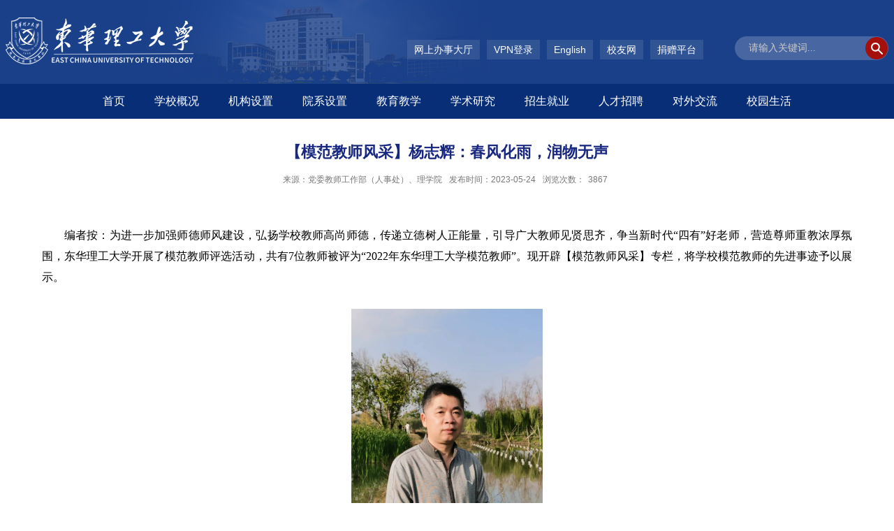

--- FILE ---
content_type: text/html
request_url: http://www.ecit.edu.cn/b0/7f/c8584a110719/page.htm
body_size: 8384
content:
<!DOCTYPE html>
<html>
<head>
<meta charset="utf-8">
<meta name="renderer" content="webkit" />
<meta http-equiv="X-UA-Compatible" content="IE=edge,chrome=1">
<meta name="viewport" content="width=device-width,user-scalable=0,initial-scale=1.0, minimum-scale=1.0, maximum-scale=1.0"/>
<title>【模范教师风采】杨志辉：春风化雨，润物无声</title>
<meta name="description" content="编者按：为进一步加强师德师风建设，弘扬学校教师高尚师德，传递立德树人正能量，引导广大教师见贤思齐，争当新时代“四有”好老师，营造尊师重教浓厚氛围，东华理工大学开展了模范教师评选活动，共有7位教师被评为“2022年东华理工大学模范教师”。现开辟【模范教师风采】专栏，将学校模范教师的先进事迹予以展示。杨志辉，男，教授，江西省首届“新时代学生心中的好老师”，东华理工大学首届模范教师，东华理工大学“优秀教学奖”暨“锡源科技园丁奖”获得者，多次获得东华理工大学教书育人先进个人和优秀共产党员等称号。1996年7月，杨志辉于南昌大学数学系毕业后，入职于原华东地质学院基础部数学教研室，从此一直坚守在教学一线。从教27年以来，任教的学生遍及理、工、经、管各专业。鉴于大学数学课程高度的抽象性和严密的逻辑性，杨志辉深入研读教材，教学风格简洁明了，将大学公共数学课程讲得清晰易懂而又透彻深入。在长期的教学过程中，他怀着强烈的责任心和神圣的使命感，努力钻研，不断拓宽专业领域，扎根教学，一丝不苟对待课前准备、课堂教学、课后辅导、作业批改、学科竞赛以及考研指导等教学环节。他深信这些点点滴滴的工作会如同春风化雨，对学生" />

<link type="text/css" href="/_css/_system/system.css" rel="stylesheet"/>
<link type="text/css" href="/_upload/site/1/style/1/1.css" rel="stylesheet"/>
<link type="text/css" href="/_upload/site/00/05/5/style/8/8.css" rel="stylesheet"/>
<link type="text/css" href="/_js/_portletPlugs/sudyNavi/css/sudyNav.css" rel="stylesheet" />
<link type="text/css" href="/_js/_portletPlugs/datepicker/css/datepicker.css" rel="stylesheet" />
<link type="text/css" href="/_js/_portletPlugs/simpleNews/css/simplenews.css" rel="stylesheet" />

<script language="javascript" src="/_js/sudy-jquery-autoload.js" jquery-src="/_js/jquery-2.x.min.js" sudy-wp-context="" sudy-wp-siteId="5"></script>
<script language="javascript" src="/_js/jquery-migrate.min.js"></script>
<script language="javascript" src="/_js/jquery.sudy.wp.visitcount.js"></script>
<script type="text/javascript" src="/_js/_portletPlugs/sudyNavi/jquery.sudyNav.js"></script>
<script type="text/javascript" src="/_js/_portletPlugs/wp_photos/layer/layer.min.js"></script>
<script type="text/javascript" src="/_js/_portletPlugs/datepicker/js/jquery.datepicker.js"></script>
<script type="text/javascript" src="/_js/_portletPlugs/datepicker/js/datepicker_lang_HK.js"></script>
<script type="text/javascript" src="/_upload/tpl/07/27/1831/template1831/extends/extends.js"></script>
<script type="text/javascript" src="/_upload/tpl/07/27/1831/template1831/js/iscroll.js"></script>
<link href="/_upload/tpl/07/27/1831/template1831/favicon.ico" type="image/x-icon" rel="shortcut icon" />
<link rel="stylesheet" href="/_upload/tpl/07/27/1831/template1831/style.css" type="text/css" />
<link rel="stylesheet" href="/_upload/tpl/07/27/1831/template1831/mobile.css" type="text/css"/>
<link rel="stylesheet" href="/_upload/tpl/07/27/1831/template1831/media.css" type="text/css"/>
<!--[if lt IE 9]>
	<script src="/_upload/tpl/07/27/1831/template1831/extends/libs/html5.js"></script>
<![endif]-->
</head>
<body class="list">
<div class="wrapper header" id="header">
	<div class="inner">
		<div class="mod clearfix">
			<a class="navi-aside-toggle"></a>
			<div class="head-left" frag="面板1">
				<!--logo开始-->
				<div class="sitelogo" frag="窗口1" portletmode="simpleSiteAttri">
					<a href="/main.htm" title="返回东华理工大学首页"><img src="/_upload/tpl/07/27/1831/template1831/./images/logo.png"> </a> 
				</div>
				<!--//logo结束-->
			</div>
			<div class="head-right">
				<div class="site-lang clearfix" frag="窗口5"> 
					
						
						<ul class="clearfix">
							
							<li class="links i1"><a href="https://ehall.ecut.edu.cn/new/index.html" target="_blank">网上办事大厅</a> </li>
							
							<li class="links i2"><a href="/2288/list.htm" target="_blank"></a> </li>
							
							<li class="links i3"><a href="https://nic.ecut.edu.cn/f9/d1/c4905a63953/page.htm" target="_blank">VPN登录</a> </li>
							
							<li class="links i4"><a href="https://eng.ecut.edu.cn/" target="_blank">English</a> </li>
							
							<li class="links i5"><a href="https://xyh.ecut.edu.cn/" target="_self">校友网</a> </li>
							
							<li class="links i6"><a href="/jzpt/list.htm" target="_self">捐赠平台</a> </li>
							
						</ul>
						
					
				</div>
				<div class="searchbox" frag="窗口3" portletmode="search">
											<!--搜索组件-->
						<div class="wp-search clearfix">
							<form action="/_web/_search/api/search/new.rst?locale=zh_CN&request_locale=zh_CN&_p=YXM9NSZ0PTE4MzEmZD01OTE4JnA9MyZmPTkmYT0wJm09U04mfGJubkNvbHVtblZpcnR1YWxOYW1lPTkm" method="post" target="_blank">
								<div class="search-input">
									<input name="keyword" class="search-title" type="text" value="" onblur="if(this.value == '') { this.value = ''; }" onfocus="if(this.value == '') { this.value = ''; }" placeholder="请输入关键词..."/>
								</div>
								<div class="search-btn">
									<input name="submit" class="search-submit" type="submit" value=""/>
								</div>
							</form>
						</div>
						<!--//复制以上代码到自定义搜索-->
				</div>			
			</div>

		</div>
	</div>
</div>
<!--End||head-->
<!--Start||nav-->
<div class="wrapper nav wp-navi" id="nav">
	<div class="inner clearfix">
		<div class="wp-panel">
			<div class="wp-window" frag="窗口4">
				
					<div class="navi-slide-head clearfix">
						<h3 class="navi-slide-title">导航</h3>
						<a class="navi-slide-arrow"></a> 
					</div>
					
					<ul class="wp-menu clearfix" data-nav-aside='{"title":"导航","index":0}'>
						
						<li class="menu-item i1">
							<a class="menu-link" href="https://www.ecut.edu.cn/" target="_self">首页</a>
							
						</li>
						
						<li class="menu-item i2">
							<a class="menu-link" href="/7560/list.htm" target="_self">学校概况</a>
							
							<em class="menu-switch-arrow"></em>
							<ul class="sub-menu clearfix">
								  
								  <li class="sub-item i2-1"><a class="sub-link" href="/7563/list.htm" target="_self">学校简介</a></li>
								  
								  <li class="sub-item i2-2"><a class="sub-link" href="/xxyj/list.htm" target="_self">学校愿景</a></li>
								  
								  <li class="sub-item i2-3"><a class="sub-link" href="/7565/list.htm" target="_self">现任领导</a></li>
								  
								  <li class="sub-item i2-4"><a class="sub-link" href="/7566/list.htm" target="_self">历任领导</a></li>
								  
								  <li class="sub-item i2-5"><a class="sub-link" href="/7567/list.htm" target="_self">信息公开</a></li>
								  
								  <li class="sub-item i2-6"><a class="sub-link" href="/7621/list.htm" target="_self">大学章程</a></li>
								  
                                                                 
							</ul>
							
						</li>
						
						<li class="menu-item i3">
							<a class="menu-link" href="/2343/list.htm" target="_self">机构设置</a>
							
							<em class="menu-switch-arrow"></em>
							<ul class="sub-menu clearfix">
								  
								  <li class="sub-item i3-1"><a class="sub-link" href="https://jw.ecut.edu.cn/main.htm" target="_blank">驻东华理工大学纪检监察组</a></li>
								  
								  <li class="sub-item i3-2"><a class="sub-link" href="http://dzb.ecut.edu.cn" target="_blank">党委办公室、校长办公室</a></li>
								  
								  <li class="sub-item i3-3"><a class="sub-link" href="/2302/list.htm" target="_self">抚州校区管委会</a></li>
								  
								  <li class="sub-item i3-4"><a class="sub-link" href="http://zzb.ecut.edu.cn/" target="_blank">党委组织部、党委党校</a></li>
								  
								  <li class="sub-item i3-5"><a class="sub-link" href="https://xcb.ecut.edu.cn/main.htm" target="_blank">党委宣传部、融媒体中心</a></li>
								  
								  <li class="sub-item i3-6"><a class="sub-link" href="http://dwtzb.ecut.edu.cn" target="_blank">党委统战部</a></li>
								  
								  <li class="sub-item i3-7"><a class="sub-link" href="/2210/list.htm" target="_self">机关党委（党委巡察办、机关纪委...</a></li>
								  
								  <li class="sub-item i3-8"><a class="sub-link" href="https://rsc.ecut.edu.cn/main.htm" target="_blank">党委教师工作部、人事处（人才交...</a></li>
								  
								  <li class="sub-item i3-9"><a class="sub-link" href="http://xgch.ecut.edu.cn" target="_blank">党委学生工作部、学生工作处（学...</a></li>
								  
								  <li class="sub-item i3-10"><a class="sub-link" href="http://yjsy.ecut.edu.cn/" target="_self">党委研究生工作部、研究生院（研...</a></li>
								  
								  <li class="sub-item i3-11"><a class="sub-link" href="https://bwc.ecut.edu.cn/main.htm" target="_blank">党委保卫部、保卫处、人民武装部...</a></li>
								  
								  <li class="sub-item i3-12"><a class="sub-link" href="http://ddp.ecut.edu.cn" target="_blank">发展规划处（高等教育研究中心）</a></li>
								  
								  <li class="sub-item i3-13"><a class="sub-link" href="http://jwc.ecut.edu.cn/" target="_blank">教务处</a></li>
								  
								  <li class="sub-item i3-14"><a class="sub-link" href="http://kjc.ecut.edu.cn/" target="_blank">科学技术发展研究院（军民融合工...</a></li>
								  
								  <li class="sub-item i3-15"><a class="sub-link" href="http://jcc.ecut.edu.cn/" target="_blank">计划财务处</a></li>
								  
								  <li class="sub-item i3-16"><a class="sub-link" href="http://sjc.ecut.edu.cn" target="_blank">审计处</a></li>
								  
								  <li class="sub-item i3-17"><a class="sub-link" href="/2200/list.htm" target="_blank">招生就业处、大学生就业服务和职...</a></li>
								  
								  <li class="sub-item i3-18"><a class="sub-link" href="http://is.ecut.edu.cn" target="_blank">国际合作与交流处（港澳台事务办...</a></li>
								  
								  <li class="sub-item i3-19"><a class="sub-link" href="http://hqbz.ecut.edu.cn/" target="_blank">后勤保障处（节能管理中心）</a></li>
								  
								  <li class="sub-item i3-20"><a class="sub-link" href="http://zcc.ecut.edu.cn" target="_blank">资产与实验室管理处</a></li>
								  
								  <li class="sub-item i3-21"><a class="sub-link" href="http://jjc.ecut.edu.cn/" target="_blank">基本建设管理处</a></li>
								  
								  <li class="sub-item i3-22"><a class="sub-link" href="http://gh.ecut.edu.cn" target="_blank">工会</a></li>
								  
								  <li class="sub-item i3-23"><a class="sub-link" href="http://tw.ecut.edu.cn/" target="_blank">团委（青年发展中心）</a></li>
								  
								  <li class="sub-item i3-24"><a class="sub-link" href="http://ltxc.ecut.edu.cn" target="_blank">离退休职工服务中心</a></li>
								  
								  <li class="sub-item i3-25"><a class="sub-link" href="https://xyh.ecut.edu.cn/#/" target="_blank">国内合作与交流中心（校友事务中...</a></li>
								  
								  <li class="sub-item i3-26"><a class="sub-link" href="http://nic.ecut.edu.cn" target="_blank">网络信息与现代教育技术中心</a></li>
								  
								  <li class="sub-item i3-27"><a class="sub-link" href="http://gjyp.ecut.edu.cn/" target="_blank">教学质量监测与评估中心</a></li>
								  
								  <li class="sub-item i3-28"><a class="sub-link" href="https://zbcgzx.ecut.edu.cn/" target="_blank">招标采购中心</a></li>
								  
								  <li class="sub-item i3-29"><a class="sub-link" href="http://cxcy.ecut.edu.cn" target="_blank">创新创业教育学院</a></li>
								  
								  <li class="sub-item i3-30"><a class="sub-link" href="http://da.ecut.edu.cn/" target="_blank">档案馆</a></li>
								  
								  <li class="sub-item i3-31"><a class="sub-link" href="https://lib.ecut.edu.cn" target="_self">图书馆</a></li>
								  
								  <li class="sub-item i3-32"><a class="sub-link" href="http://qks.ecut.edu.cn/" target="_blank">期刊社</a></li>
								  
								  <li class="sub-item i3-33"><a class="sub-link" href="/2501/list.htm" target="_self">核地学部</a></li>
								  
								  <li class="sub-item i3-34"><a class="sub-link" href="/2502/list.htm" target="_self">抚州新校区工程建设指挥部办公室</a></li>
								  
								  <li class="sub-item i3-35"><a class="sub-link" href="/2503/list.htm" target="_self">生态文明与资源管理高等研究院</a></li>
								  
								  <li class="sub-item i3-36"><a class="sub-link" href="https://kjfzgs.ecut.edu.cn" target="_self">江西东华理工科技发展有限公司</a></li>
								  
								  <li class="sub-item i3-37"><a class="sub-link" href="https://dhlgkjy.ecut.edu.cn/" target="_blank">国家大学科技园</a></li>
								  
								  <li class="sub-item i3-38"><a class="sub-link" href="http://kcsjy.ecut.edu.cn" target="_self">江西东华理工大学勘察设计研究院...</a></li>
								  
                                                                 
							</ul>
							
						</li>
						
						<li class="menu-item i4">
							<a class="menu-link" href="/2342/list.htm" target="_self">院系设置</a>
							
							<em class="menu-switch-arrow"></em>
							<ul class="sub-menu clearfix">
								  
								  <li class="sub-item i4-1"><a class="sub-link" href="http://dkxy.ecut.edu.cn/" target="_blank">地球与行星科学学院</a></li>
								  
								  <li class="sub-item i4-2"><a class="sub-link" href="http://sgmt.ecut.edu.cn/" target="_blank">地球物理与空间探测学院（防灾与...</a></li>
								  
								  <li class="sub-item i4-3"><a class="sub-link" href="http://shxy.ecut.edu.cn/" target="_blank">水资源与环境工程学院</a></li>
								  
								  <li class="sub-item i4-4"><a class="sub-link" href="http://chgcxy.ecut.edu.cn" target="_blank">测绘与空间信息工程学院</a></li>
								  
								  <li class="sub-item i4-5"><a class="sub-link" href="http://ccbm.ecut.edu.cn/" target="_blank">化学与材料学院</a></li>
								  
								  <li class="sub-item i4-6"><a class="sub-link" href="http://snse.ecut.edu.cn" target="_blank">核科学与工程学院（未来技术学院...</a></li>
								  
								  <li class="sub-item i4-7"><a class="sub-link" href="http://jdxy.ecut.edu.cn/" target="_blank">电子与电气工程学院（智能制造学...</a></li>
								  
								  <li class="sub-item i4-8"><a class="sub-link" href="http://ies.ecut.edu.cn/" target="_blank">人工智能与信息工程学院</a></li>
								  
								  <li class="sub-item i4-9"><a class="sub-link" href="http://ses.ecut.edu.cn" target="_blank">软件学院（大数据现代产业学院）</a></li>
								  
								  <li class="sub-item i4-10"><a class="sub-link" href="http://lxy.ecut.edu.cn/" target="_blank">理学院</a></li>
								  
								  <li class="sub-item i4-11"><a class="sub-link" href="http://jzgc.ecut.edu.cn/" target="_blank">土木与建筑工程学院</a></li>
								  
								  <li class="sub-item i4-12"><a class="sub-link" href="http://sem.ecut.edu.cn/" target="_blank">数字经济与资源管理学院</a></li>
								  
								  <li class="sub-item i4-13"><a class="sub-link" href="http://sll.ecut.edu.cn/" target="_blank">文法学院（临川文化研究院）</a></li>
								  
								  <li class="sub-item i4-14"><a class="sub-link" href="http://wgyxy.ecut.edu.cn/" target="_blank">外国语言与国际传播学院</a></li>
								  
								  <li class="sub-item i4-15"><a class="sub-link" href="http://sfxy.ecut.edu.cn/" target="_blank">师范学院</a></li>
								  
								  <li class="sub-item i4-16"><a class="sub-link" href="http://marx.ecut.edu.cn/" target="_blank">马克思主义学院</a></li>
								  
								  <li class="sub-item i4-17"><a class="sub-link" href="http://tyxy.ecut.edu.cn/" target="_blank">体育与艺术学院（汤显祖戏剧学院...</a></li>
								  
								  <li class="sub-item i4-18"><a class="sub-link" href="http://ysxy.ecut.edu.cn/" target="_blank">美术与设计学院</a></li>
								  
								  <li class="sub-item i4-19"><a class="sub-link" href="http://hjxy.ecut.edu.cn" target="_blank">国防教育学院</a></li>
								  
								  <li class="sub-item i4-20"><a class="sub-link" href="https://jxjy.ecut.edu.cn/" target="_self">继续教育学院</a></li>
								  
								  <li class="sub-item i4-21"><a class="sub-link" href="https://dzcyxy.ecut.edu.cn" target="_self">电子信息现代产业学院</a></li>
								  
                                                                 
							</ul>
							
						</li>
						
						<li class="menu-item i5">
							<a class="menu-link" href="/2346/list.htm" target="_self">教育教学</a>
							
							<em class="menu-switch-arrow"></em>
							<ul class="sub-menu clearfix">
								  
								  <li class="sub-item i5-1"><a class="sub-link" href="http://yjsy.ecut.edu.cn/" target="_blank">研究生教育</a></li>
								  
								  <li class="sub-item i5-2"><a class="sub-link" href="http://jwc.ecut.edu.cn/" target="_blank">本科生教育</a></li>
								  
								  <li class="sub-item i5-3"><a class="sub-link" href="http://is.ecut.edu.cn/" target="_blank">国际学生教育</a></li>
								  
								  <li class="sub-item i5-4"><a class="sub-link" href="http://jxjy.ecut.edu.cn/" target="_blank">继续教育</a></li>
								  
								  <li class="sub-item i5-5"><a class="sub-link" href="https://ecut.fanya.chaoxing.com/" target="_self">课程建设与服务平台</a></li>
								  
								  <li class="sub-item i5-6"><a class="sub-link" href="https://ecut.yuketang.cn/pro/portal/home" target="_self">雨课堂智慧教学一体化平台</a></li>
								  
                                                                 
							</ul>
							
						</li>
						
						<li class="menu-item i6">
							<a class="menu-link" href="/2345/list.htm" target="_self">学术研究</a>
							
							<em class="menu-switch-arrow"></em>
							<ul class="sub-menu clearfix">
								  
								  <li class="sub-item i6-1"><a class="sub-link" href="/2366/list.htm" target="_self">科研机构</a></li>
								  
								  <li class="sub-item i6-2"><a class="sub-link" href="http://qks.ecut.edu.cn/" target="_blank">学术期刊</a></li>
								  
								  <li class="sub-item i6-3"><a class="sub-link" href="https://ner.ecut.edu.cn/" target="_self">资源与环境高等研究院</a></li>
								  
								  <li class="sub-item i6-4"><a class="sub-link" href="/dzyjyjd/list.htm" target="_self">地质云教育节点</a></li>
								  
								  <li class="sub-item i6-5"><a class="sub-link" href="https://zpsys.ecut.edu.cn/main.htm" target="_self">质谱科学与仪器国际联合研究中心</a></li>
								  
                                                                 
							</ul>
							
						</li>
						
						<li class="menu-item i7">
							<a class="menu-link" href="/2344/list.htm" target="_self">招生就业</a>
							
							<em class="menu-switch-arrow"></em>
							<ul class="sub-menu clearfix">
								  
								  <li class="sub-item i7-1"><a class="sub-link" href="https://zsb.ecut.edu.cn/" target="_blank">招生</a>
							<em class="menu-switch-arrow"></em>
							<ul class="sub-menu clearfix">
								  
								  <li class="sub-item i7-1-1"><a class="sub-link" href="http://zsb.ecut.edu.cn/" target="_blank">本科招生</a></li>
								  
								  <li class="sub-item i7-1-2"><a class="sub-link" href="http://yjsy.ecut.edu.cn/427/list.htm" target="_blank">研究生招生</a></li>
								  
								  <li class="sub-item i7-1-3"><a class="sub-link" href="http://zsb.ecut.edu.cn/" target="_blank">高职招生</a></li>
								  
								  <li class="sub-item i7-1-4"><a class="sub-link" href="http://is.ecut.edu.cn/1233/list.htm" target="_blank">合作办学招生</a></li>
								  
								  <li class="sub-item i7-1-5"><a class="sub-link" href="http://is.ecut.edu.cn/1233/list.htm" target="_blank">出国留学招生</a></li>
								  
								  <li class="sub-item i7-1-6"><a class="sub-link" href="http://jxjy.ecut.edu.cn/3490/list.htm" target="_blank">成教招生</a></li>
								  
								  <li class="sub-item i7-1-7"><a class="sub-link" href="http://jxjy.ecut.edu.cn/3490/list.htm" target="_blank">自考招生</a></li>
								  
                                                                 
							</ul>
							</li>
								  
								  <li class="sub-item i7-2"><a class="sub-link" href="https://jxdxsjy.jx.edu.cn/ecut/" target="_blank">就业</a>
							<em class="menu-switch-arrow"></em>
							<ul class="sub-menu clearfix">
								  
								  <li class="sub-item i7-2-1"><a class="sub-link" href="http://ecut.bysjy.com.cn/" target="_blank">本专科就业</a></li>
								  
								  <li class="sub-item i7-2-2"><a class="sub-link" href="http://yjsy.ecut.edu.cn/455/list.htm" target="_blank">研究生就业</a></li>
								  
                                                                 
							</ul>
							</li>
								  
                                                                 
							</ul>
							
						</li>
						
						<li class="menu-item i8">
							<a class="menu-link" href="https://rsc.ecut.edu.cn/main.htm" target="_self">人才招聘</a>
							
						</li>
						
						<li class="menu-item i9">
							<a class="menu-link" href="/7561/list.htm" target="_self">对外交流</a>
							
							<em class="menu-switch-arrow"></em>
							<ul class="sub-menu clearfix">
								  
								  <li class="sub-item i9-1"><a class="sub-link" href="/7572/list.htm" target="_blank">国际合作</a></li>
								  
								  <li class="sub-item i9-2"><a class="sub-link" href="/7573/list.htm" target="_self">孔子学院</a></li>
								  
								  <li class="sub-item i9-3"><a class="sub-link" href="/7574/list.htm" target="_self">合作办学</a></li>
								  
								  <li class="sub-item i9-4"><a class="sub-link" href="https://eng.ecut.edu.cn/6194/list.htm" target="_blank">留学ECUT</a></li>
								  
                                                                 
							</ul>
							
						</li>
						
						<li class="menu-item i10">
							<a class="menu-link" href="/7562/list.htm" target="_self">校园生活</a>
							
							<em class="menu-switch-arrow"></em>
							<ul class="sub-menu clearfix">
								  
								  <li class="sub-item i10-1"><a class="sub-link" href="/7595/list.htm" target="_self">校历</a></li>
								  
								  <li class="sub-item i10-2"><a class="sub-link" href="/7596/list.htm" target="_self">办公电话</a></li>
								  
								  <li class="sub-item i10-3"><a class="sub-link" href="/7597/list.htm" target="_self">手绘地图</a></li>
								  
								  <li class="sub-item i10-4"><a class="sub-link" href="/7598/list.htm" target="_self">校园映像</a></li>
								  
								  <li class="sub-item i10-5"><a class="sub-link" href="http://vr.ecut.edu.cn" target="_self">VR校史馆</a></li>
								  
                                                                 
							</ul>
							
						</li>
						
					</ul>
					
				
			</div>
		</div>
	</div>
</div>
				<!--<div frag="窗口内容">
					<!--[NaviStructBegin]
					<ul class="wp-menu clearfix">
						<!--[NaviItemCycleBegin]
						<li class="menu-item {级别样式}"><a class="menu-link" href="{栏目URL}" target="{打开方式}">{栏目名称}</a>
							<!--[MenuStructBegin]
							<em class="menu-switch-arrow"></em>
							<ul class="sub-menu ">
								<!--[MenuItemCycleBegin]
								<li class="sub-item {级别样式}"><a class="sub-link" href="{栏目URL}" target="{打开方式}">{栏目名称}</a>
									<!--[SubMenuList]
								</li>
								<!--[MenuItemCycleEnd]
							</ul>
							<!--[MenuStructEnd]
						</li>
						<!--[NaviItemCycleEnd]
					</ul>
					<!--[NaviStructEnd]
				</div>
			</div>
		</div>
	</div>
</div>-->
<!--aside导航-->
<div class="wp-navi-aside" id="wp-navi-aside">
  <div class="aside-inner">
    <div class="navi-aside-wrap"></div>
  </div>
  <div class="navi-aside-mask"></div>
</div>
<!--End||nav-->
<!--Start||content-->
<div class="wrapper" id="d-container">
	<div class="inner clearfix">
		<div class="infobox">
			<div class="article" frag="窗口13" portletmode="simpleArticleAttri">
				
				  <h1 class="arti_title">【模范教师风采】杨志辉：春风化雨，润物无声</h1>
				  <h2 class="arti_title"></h2>
				  <p class="arti_metas"><span class="arti_publisher">来源：党委教师工作部（人事处）、理学院</span><span class="arti_update">发布时间：2023-05-24</span><span class="arti_views">浏览次数：<span class="WP_VisitCount" url="/_visitcountdisplay?siteId=5&type=3&articleId=110719">2327</span></span></p>
				  <div class="entry">
					<div class="read"><div class='wp_articlecontent'><p><br /></p><p class="MsoNormal" style="margin:0px 0px 0px;text-align:justify;font-family:calibri;text-indent:32px;line-height:29px;text-align:justify;"><span style="font-family:宋体;font-size:16px;"><span style="font-family:宋体, simsun;font-size:16px;color:#000000;">编者按：为进一步加强师德师风建设，弘扬学校教师高尚师德，传递立德树人正能量，引导广大教师见贤思齐，争当新时代</span><span style="font-family:宋体, simsun;font-size:16px;color:#000000;">“四有”好老师，营造尊师重教浓厚氛围，东华理工大学开展了模范教师评选活动，共有7位教师被评为“2022年东华理工大学模范教师”。现开辟【模范教师风采】专栏，将学校模范教师的先进事迹予以展示。</span></span></p><p class="MsoNormal" style="margin:0px 0px 0px;text-align:justify;font-family:calibri;text-indent:32px;line-height:29px;text-align:justify;"><span style="font-family:宋体;font-size:16px;"><span style="font-family:宋体;"><br /></span></span></p><p class="MsoNormal" style="margin:0px 0px 0px;text-align:justify;font-family:calibri;text-indent:32px;line-height:29px;text-align:justify;"><span style="font-family:宋体;font-size:16px;"><span style="font-family:宋体;"></span></span></p><p style="text-align:center;"><img data-layer="photo" src="/_upload/article/images/a6/0e/b479e4b54629aefb6a7b1ba36723/618d2435-0701-4a84-b5fa-3e9366cb4afe.png" style="float:none;" sudyfile-attr="{'title':'1.png'}" /></p><p class="MsoNormal" style="margin:0px 0px 0px;text-align:justify;font-family:calibri;text-indent:32px;line-height:29px;text-align:justify;"><span style="font-family:宋体;font-size:16px;"><span style="font-family:宋体;"></span></span><br /></p><p class="MsoNormal" style="margin:0px 0px 0px;text-align:justify;font-family:等线;text-indent:32px;line-height:29px;"><span style="font-family:宋体;font-size:16px;"><span style="font-family:宋体, simsun;font-size:16px;color:#000000;">杨志辉，男，博士，教授，硕士生导师，东华理工大学首届模范教师，江西省首届</span><span style="font-family:宋体, simsun;font-size:16px;color:#000000;">“新时代学生心中的好老师”，东华理工大学“优秀教学奖”暨“锡源科技园丁奖”获得者，多次获得东华理工大学教书育人先进个人和优秀共产党员等称号。</span></span></p><p class="MsoNormal" style="margin:0px 0px 0px;text-align:justify;font-family:等线;text-indent:32px;line-height:29px;"><span style="font-family:宋体, simsun;font-size:16px;color:#000000;">1996年7月南昌大学数学系毕业后，</span><span style="font-family:宋体, simsun;font-size:16px;color:#000000;">杨志辉</span><span style="font-family:宋体, simsun;font-size:16px;color:#000000;">入职于原华东地质学院基础部数学教研室，一直坚守于教学一线。从教27年以来，任教的学生遍及全校理、工、经、管各专业。鉴于大学数学课程高度的抽象性和严密的逻辑性，杨志辉老师深入研读教材，教学风格简洁明了，将大学公共数学课程讲得清晰易懂而又透彻深入。在长期的教学过程中，怀着强烈的责任心和神圣的使命感，努力钻研，不断拓宽专业领域，扎根教学，一丝不苟地对待备课、课堂教学、辅导答疑、作业批改、学科竞赛、考研指导等各教学环节，深信这些点点滴滴的工作如同春风化雨，对学生成长将产生深远的影响。注重因材施教，从大一新生抓起，在教学中渗透德育和职业素养教育，努力激发学生学习潜能，关注学生创新能力培养。鼓励学生积极参加数学建模竞赛，硕果累累，指导学生在全国大学生数学建模竞赛、美国大学生数学建模竞赛中获国家一等奖、二等奖6项和国际一等奖3项，多次获得江西省大学生科技创新优秀指导教师称号。杨志辉老师悉心鼓励学生明确学习目标，指导本科生发表论文2篇；加强学生考研复习和报考指导，直接指导的学生纷纷录取到中国科技大学、武汉大学、同济大学、北京理工大学、华南理工大学、上海大学、北京交通大学等高校攻读硕博学位。杨志辉老师还同时担任了大学数学教学部主任，负责保障全校公共数学的日常教学。</span></p><p class="MsoNormal" style="margin:0px 0px 0px;text-align:justify;font-family:等线;text-indent:32px;line-height:29px;"><span style="font-family:宋体, simsun;font-size:16px;color:#000000;">杨志辉老师参加了第二届全国高校数学微课程设计竞赛，荣获国家二等奖；以教学竞赛为驱动，开展大型公共基础课资源建设，主持建设省级精品在线开放课程《概率论与数理统计》(2020年新冠肺炎防疫期间被来自全国260多所高校的学生选用)；参与建设省级精品资源共享课《线性代数》；稳步推进线上线下混合式教学，力求突破课堂学时数限制，不断提高教学效果，在新冠肺炎防疫期间带领大学数学教学部全体教师，开展线上混合式教学，确保全校近10000名学生的《高等数学》《概率论与数理统计》《线性代数》线上线下混合式教学效果。</span><span style="font-family:宋体, simsun;font-size:16px;color:#000000;">另，杨志辉老师</span><span style="font-family:宋体, simsun;font-size:16px;color:#000000;">坚持教学与科研相长，砥砺前行，主持国家自然科学基金项目、省教育科学规划课题、省教改课题，参与完成国家自然科学基金项目、国家社会科学基金项目多项，获省级教学成果二等奖2项、三等奖7项。</span></p><p class="MsoNormal" style="margin:0px 0px 0px;text-align:justify;font-family:等线;text-indent:32px;line-height:29px;"><span style="font-family:宋体, simsun;font-size:16px;color:#000000;">“</span><span style="font-family:宋体, simsun;font-size:16px;color:#000000;">数学课程是高等学校理工类等相关专业的重要基础理论课，是深入学习专业课程的必备基础。我愿像一把号角，在青年学子们学习数学时，让理想与激动在心中蔓延。我愿当一块基石，用踏实和稳健，为学生们的成长铺垫开阔的道路。</span><span style="font-family:宋体, simsun;font-size:16px;color:#000000;">”</span><span style="font-family:宋体;font-size:16px;"><span style="font-family:宋体, simsun;font-size:16px;color:#000000;">&nbsp;</span><span style="font-family:宋体, simsun;font-size:16px;color:#000000;">杨志辉这样说到。&nbsp;</span><span style="font-family:宋体, simsun;font-size:16px;color:#000000;">（文</span><span style="font-family:宋体, simsun;font-size:16px;color:#000000;">/图 余国斐 ）</span></span></p><p class="MsoNormal" style="margin:0px 0px 0px;text-align:justify;font-family:calibri;text-indent:32px;line-height:29px;text-align:justify;"><span style="font-family:宋体, simsun;font-size:16px;color:#000000;">&nbsp;</span></p><p class="MsoNormal" style="margin:0px 0px 0px;text-align:justify;font-family:calibri;text-indent:32px;line-height:29px;text-align:justify;"><span style="font-family:宋体, simsun;font-size:16px;color:#000000;">编辑：刘宇翔</span><span style="font-family:宋体, simsun;font-size:16px;color:#000000;">&nbsp;&nbsp;</span><span style="font-family:宋体, simsun;font-size:16px;color:#000000;">责任编辑：苏幸</span><span style="font-family:宋体, simsun;font-size:16px;color:#000000;">&nbsp;&nbsp;</span><span style="font-family:宋体, simsun;font-size:16px;color:#000000;">审核：黄来明</span></p><p><br /></p></div></div>
				  </div>
				
			</div>
		</div>
  </div>
</div>
<!--End||content-->
<!--Start||footer-->
<div class="wrapper footer" id="footer">
	<div class="inner">
		<div class="mod clearfix">
			<div class="foot-top clearfix">
				<div class="foot-left" >
					<div class="sitelogo" frag="窗口100" portletmode="simpleSiteAttri">
						<a href="javascript:void(0)" title="返回东华理工大学首页"><img src="/_upload/tpl/07/27/1831/template1831/./images/logo.png">  </a> 
					</div>
				</div>
				<div class="foot-center clearfix"> 
                                        <a href="http://bszs.conac.cn/sitename?method=show&id=0B003B01BB9C4333E053012819AC53D3"><img src="/_upload/tpl/07/27/1831/template1831/./images/blue.png"></a>
					<div class="contact clearfix">
                                                
						<div class="tt">联系我们</div>
						<div class="con">
							<div>南昌校区：江西省南昌市经开区广兰大道418号</div>
							<div>抚州校区：江西省抚州市学府路56号</div>
						</div>
					</div>
					<div class="flink" frag="窗口101">
						<div class="tt">友情链接</div>
						<div class="con">
                                                    
						</div>
					</div>
				</div>
				<div class="foot-right" frag="窗口91">
					<div class="shares">
						
							<ul class="clearfix">
								
								<li class="i1">
									<a href="javascript:void(0)" target="_self"></a>
									<span>官方微信</span>
									<div class="con"><img src='/_upload/article/images/cc/a2/d6ff2c184e37b7eebdc0ef1eaa55/e14b93a2-b877-4728-9d87-edfd900cdfa6_s.jpg' height='100' /></div>
								</li> 
							
								<li class="i2">
									<a href="javascript:void(0)" target="_self"></a>
									<span>官方微博</span>
									<div class="con"><img src='/_upload/article/images/48/8e/3d53257e4a39a84caa2e801cb66b/fc6e4b8f-05cf-4a80-80e2-3080741a4a94_s.jpg' height='100' /></div>
								</li> 
							
							</ul>
						
					</div>
				</div>
			</div>
			<div class="foot-bq" frag="窗口90" portletmode="simpleSiteAttri">
				<p class="copyright"><span></span><span>赣ICP备11000994号-1  赣ICP备11000994号-2</span></p> 
			</div>
		</div>
	</div>
</div>
<!--End||footer-->
</body>
<script type="text/javascript" src="/_upload/tpl/07/27/1831/template1831/js/comcus.js"></script>
<script type="text/javascript" src="/_upload/tpl/07/27/1831/template1831/js/list.js"></script>
<script type="text/javascript" src="/_upload/tpl/07/27/1831/template1831/js/app.js"></script>
<script type="text/javascript">
$(function(){
	// 初始化SDAPP
	new SDAPP({
		"menu":{
			type:"aside"
		}
	});
});
</script>
</html>
 <img src="/_visitcount?siteId=5&type=3&articleId=110719" style="display:none" width="0" height="0"/>

--- FILE ---
content_type: text/html;charset=UTF-8
request_url: http://www.ecit.edu.cn/_visitcountdisplay?siteId=5&type=3&articleId=110719
body_size: 22
content:
3867


--- FILE ---
content_type: text/css
request_url: http://www.ecit.edu.cn/_upload/tpl/07/27/1831/template1831/style.css
body_size: 8307
content:
@charset "utf-8";
html,body,h1,h2,h3,h4,h5,h6,div,dl,dt,dd,ul,ol,li,p,blockquote,pre,hr,figure,table,caption,th,td,form,fieldset,legend,input,button,textarea,menu{ margin:0; padding:0; }
header,footer,section,article,aside,nav,hgroup,address,figure,figcaption,menu,details{ display:block; }
table{ border-collapse:collapse; border-spacing:0; }
caption,th{ text-align:left; font-weight:normal; }
html,body,fieldset,img,iframe,abbr{ border:0;}
img{vertical-align:top;}

.post-11 img,.post-12 img,.post-23 img,.post-24 img {
    object-fit: cover;
}

html{ overflow-x:hidden; }
i,cite,em,var,address,dfn{ font-style:normal; }
[hidefocus],summary{ outline:0; }
li{ list-style:none; }
h1,h2,h3,h4,h5,h6,small{ font-size:100%; }
sup,sub{ font-size:83%; }
pre,code,kbd,samp{ font-family:inherit; }
q:before,q:after{ content:none; }
textarea{ overflow:auto; resize:none; }
label,summary{ cursor:default; }
a,button{ cursor:pointer; }
h1,h2,h3,h4,h5,h6,em,strong,b{ font-weight:bold; }
del,ins,u,s,a,a:hover{ text-decoration:none; }
body,textarea,input,button,select,keygen,legend{ font:13px/1 arial,\5b8b\4f53; color:#333; outline:0; }
:focus { outline:0; }
/*备用样式表*/
.none { display:none; }
.wcb{ width:100%; height:30px; border:2px dashed #97CBE0; }
.hidden { visibility:hidden; }
.clear { width:100%; height:0; line-height:0; font-size:0; overflow:hidden; clear:both; display:block; _display:inline; }
.clearfix:after{clear: both;content: "";display: block;height:0;visibility: hidden;}
.clearfix{ display: block; *zoom:1; }
.icon{display:inline-block;width: 32px;height: 32px;color: transparent;vertical-align:middle;/* background:url(images/icon.png) no-repeat; */}
/*css3扩展*/
body:before {content: ""; position: fixed; top: -10px; left: 0; z-index: 110; width: 100%; height: 10px; }
::-webkit-input-placeholder { color:#ccc;}
:-moz-placeholder {color:#ccc;}
::-moz-placeholder { color:#ccc;}
:-ms-input-placeholder { color:#ccc;}
/**布局开始**/
body {line-height:1;font-size: 13px;font-family: "Arial","Microsoft YaHei","\u5b8b\u4f53", Tahoma, Geneva, sans-serif;color:#333;}
p{line-height:1.75;}
a {color:#3b3b3b;text-decoration:none;transition:all 0.4s ease-in-out;}
a:hover { color:#095ab5; }
/*页面尺寸*/
.wrapper { width:100%; margin:0 auto;}
.wrapper .inner {width: 1300px;margin:0 auto;} /**页面全局宽度**/
/*headtop*/
#headtop{background: #666;}
#headtop .inner{}
.headtop .top-left{float: left;}
.headtop .top-right{float:right;}
/*head开始*/
#header {background: #1a4089  }
#header .inner{height: 120px;position:relative;background: url('images/head_bg.png') no-repeat center;}
.header .sitelogo{float:left;margin-top: 25px;}
.header .sitetitle {display:inline-block;margin-top: 28px;margin-left:10px;font-size:32px;font-weight:bold;color:#fff;} /**站点名称**/
.header .head-left{float:left;display:inline-block;}
.header .head-main{float:left;margin-top:10px;}
.header .head-right{float:right;margin-top: 52px;}
 
/*lang样式*/
.site-lang{float: left;margin-top: 5px;margin-right: 10px;}
.site-lang ul{float:right;}
.site-lang ul li.links{float:left;}
.site-lang ul li.links a{line-height: 28px;margin:0px 5px;font-size: 14px;color: #fff;background: rgba(255, 255, 255,0.1);padding:0 10px;display: block;}
.site-lang ul li.links a:hover{background:#82b6e3;}
/*默认主导航样式*/
#nav{background: #082e78;}
#nav .inner{}
#nav .inner .wp-panel{}/*导航*/
#nav .inner .wp-panel .wp-window{}
#nav .inner .wp-panel .navbg{position:absolute; z-index:-1;left:0;right:0;top:0;bottom:0; width:auto; height:100%;background:#fff;opacity:.7;filter:alpha(opacity=70);}
/*导航样式：后台绑定时也可以定义配置*/
.nav .wp-menu {margin:0 auto;text-align: center;}
.nav .wp-menu .menu-item {display: inline-block;  }
.nav .wp-menu .menu-item.i1 { background:none;}
.nav .wp-menu .menu-item a > .menu-switch-arrow{ display:none; width:20px; height:20px; background:url(images/nav_j.png) no-repeat center center;vertical-align:middle; }
.nav .wp-menu .menu-item a.menu-link {display: inline-block;padding: 0 32px;line-height: 50px;color: #FFFFFF;font-size: 16px;}
.nav .wp-menu .menu-item.hover a.menu-link,
.nav .wp-menu .menu-item a.hover{background-color:#1384e2; text-decoration: none; color: #eee;}
.nav .sub-menu {display: none;position: absolute;left: 0px;  width:612px;z-index: 1010;background:rgba(255,255,255,0.8);padding:20px;box-sizing:border-box}
.nav .sub-menu .l{float:left;width:40%;margin-top:20px;display:none}
.nav .sub-menu .l img{width:140px;margin-right:-140px;float:left}
.nav .sub-menu .l div{margin-left:150px;text-align:left}
.nav .sub-menu .r{float:right;width:58%;}
.nav .sub-menu .sub-item { position: relative; white-space: nowrap; vertical-align: top; _zoom:1;float:left; ;tex-align:center; width:33.3%;text-align:left;overflow:hidden;text-overflow: ellipsis;}
.nav .sub-menu .sub-item a {display: block;color: #000;height: 30px;line-height: 30px;padding: 0 17px;font-size: 14px;background:none;overflow: hidden;text-overflow: ellipsis;}
.nav .sub-menu .sub-item.hover> a,
.nav .sub-menu .sub-item a:hover{ display: block; color:#d42222}
.nav .sub-menu .sub-menu { left: 100%; top:0px; z-index: 200; background:#fff;}
/**主页banner开始**/
#banner {background: #fff;}
#banner .inner {text-align: center;position:relative;}
/**主体模块样式**/
#m-container {}
#m-container .inner {}
/**首页三列布局**/
.mod {}
.mbox {}
 
/**标题栏新闻窗口**/


.xtit {
    background: #ecb633;
    width: 150px;
    height: 37px;
    color: #fff;
    line-height: 37px;
    font-size: 16px;
    text-align: center;
    position: absolute;
    bottom: 90px;
    left: 26px;
    z-index: 99;display: none;
}
.post .tt {display:inline-block;width:100%;border-bottom: 0px solid #e6e6e6;} /**标题栏**/
.post .en{font-size: 40px;line-height: 36px;color:#1a4089;opacity: 0.09;font-style: italic;font-family: "Georgia";font-weight: normal;margin-left:10px;padding-top:5px }
.post .tt .tit .title,.post .tt .tit .en{float: left;}
.post .tt .tit {display:inline-block;float:left;font-size: 22px;font-weight:bold;} /**标题字体**/
.post .tt .tit .title {display:block;line-height: 48px;color: #000;font-family:"Microsoft yahei";position: relative;margin-right: 20px;margin-bottom: 4px;/* font-size: 22px; */}

.post .tt .tit .title:nth-of-type(4) {
    margin-right: 0;
}
.post .tt .tit .title.selected{
    border-bottom: 4px solid #ffb464;
    margin-bottom: 0;
} 
.post .tt .tit .name{ display:none; line-height:16px; color:#333; }/*栏目别名*/
.post .con {margin:0 auto;position: relative;}

.post.post-12 .con {
    margin-top: 20px;height: 355px;
}

.post.post-24 .con {
    margin-top: 11px;
}
.post .con .wp_article_list .list_item { border-bottom:1px dashed #ccc; } /**新闻列表**/
.post .con .wp_article_list .list_item .Article_Index { background:url(images/li.gif) no-repeat center; }
.post .more_btn {display:inline-block;*display:inline; *zoom:1;height: 20px;margin-top: 10px;line-height: 32px;float:right;}
.post .more_btn .more_text, .post .more_btn a {font-size:16px; cursor:pointer;} 
.post .more_btn a, .post .more_btn .more_text{color: #8f8f8f;font-size: 12px;} 
.post .more_btn a:hover{color:#1a4089;} 
.post1 .tt{/* text-align: center; */margin-bottom: 15px;}
.post1 .tt .tit{float: none;}
.post1 .tt .tit .title::after{/* left:50%; *//* margin-left:-22px; */}
.post.post-21 .tt .tit .title::after,.post.post-22 .tt .tit .title::after { display: none; } 
.post1 .tt .tit .title,.post1 .tt .tit .en{float: none;}
/**自定义新闻列表**/
.news_list { }
.news_list li.news {line-height: 34px;padding-left:0px;}
.post-31 ul.news_list {margin:0 -10px}
.post-31 li.news{    height: 97px;}
.post-31 li.news .news_box{margin:0 10px}
.post-31 li.news .news_imgs{width: 100%;float: none;height: auto;}
.post-31 li.news .news_imgs img{
    width: 100%;
}
.post-31 li.news.n.i1.clearfix{background: url(images/1-1.png) no-repeat;}
.post-31 li.news.n.i2.clearfix {background: url(images/1-2.png) no-repeat;}
.post-31 li.news.n.i3.clearfix {background: url(images/1-3.png) no-repeat;}
.post-31 li.news.n.i4.clearfix {background: url(images/1-4.png) no-repeat;}
.post-31 li.news.n.i5.clearfix {background: url(images/1-5.png) no-repeat;}
.post-31 li.news.n.clearfix.slick-slide.slick-active,.post-41 li.news.n.clearfix.slick-slide.slick-active{
}
.post-41 ul.news_list {margin: 0 -10px 40px;}

.post-41 li.news .news_box{margin:0 10px}
.post-41 li.news .news_imgs{width: 100%;float: none;height: auto;position: relative;overflow: hidden;padding-top: 28.93%;}
.post-41 li.news .news_imgs img{
    width: 100%;
    position: absolute;
    left: 0;
    right: 0;
    bottom: 0;
    height: 100%;
    top: 0;
    vertical-align: middle;
    }
.post-41 li.news.n.i1.clearfix {background: url(images/2-1.png) no-repeat;}
.post-41 li.news.n.i2.clearfix {background: url(images/2-2.png) no-repeat;}
.post-41 li.news.n.i3.clearfix{background: url(images/2-3.png) no-repeat;}
.post-41 li.news.n.i4.clearfix {background: url(images/2-4.png) no-repeat;}
.post-41 li.news.n.i5.clearfix {background: url(images/2-5.png) no-repeat;}

.post-24 .boxm1 .news_list li.news {margin-bottom: 21px;}
.post-24 .boxm1 .news_list li.news.n3{margin-bottom: 12px;}
.post-24 .boxm1 .news_list li.news .news_imgs {
    width: 36.69%;
    position: relative;
    overflow: hidden;
    padding-top: 25%;
    float: left;
}

.post-24 .boxm1 .news_list li.news .news_wz {
    padding-left: 40%;
    margin-bottom: 5px;
}

.post-24 .boxm1 .news_list li.news .news_wz .news_con {
    line-height: 30px;
}

.post-24 .boxm1 .news_list li.news .news_meta {
    float: left;
    padding-left: 20px;
}

.post-24 .boxm1 .news_list li.news .news_imgs img {
    width: 100%;
    height: 100%;
    position: absolute;
    top: 0;
    right: 0;
    left: 0;
    bottom: 0;
}
.main1 .mr .boxm1 .news_list li.news, .main1 .mr .boxm2 .news_list li.news { border-bottom: 1px solid #ccc; margin-bottom: 10px; line-height: 49px;max-height: 49px;position: relative;}
.main1 .mr .boxm1 .news_list li.news .news_title, .main1 .mr .boxm2 .news_list li.news .news_title {/* line-height: 58px; */text-overflow: -o-ellipsis-lastline;overflow: hidden;text-overflow: ellipsis;display: block;/* -webkit-line-clamp: 1; */line-clamp: 1;/* -webkit-box-orient: vertical; */margin-left: 22px;white-space: nowrap;/* max-height: 58px; */margin-right: 25px;}
.main1 .mr .boxm1 .news_list li.news .news_title, .main1 .mr .boxm2 .news_list li.news .news_title {margin-right: 193px;width: auto;float: none;}
.main2 .mr .boxm2 .news_list li.news .news_title a, .main1 .mr .boxm1 .news_list li.news .news_title a, .main1 .mr .boxm2 .news_list li.news .news_title a { font-size: 16px; }

.post-21 .news_list li.news .news_imgs img {
    width: 100%;
    height: 100%;
    position: absolute;
    top: 0;
    left: 0;
    right: 0;object-fit: cover;
}

.post-21 .news_list li.news .news_imgs a {}

.post-21 .news_list li.news .news_imgs {
    /* width: 100%; */
    position: relative;
    padding-top: 25.6%;
    overflow: hidden;
} 
.main2 .mr .boxm2 .news_list li.news{    padding-top: 15px;}
.main2 .mr .boxm2 .news_list li.news.n1{    padding-top: 0px;}

.main2 .mr .boxm2 .news_list li.news .news_meta{
    width: 60px;
    float: left;
    text-align: center;
}
.main2 .mr .boxm2 .news_list li.news .news_day{
    background: #305aaa;
    color: #fff;
    font-size: 22px;
    font-weight: bold;
    line-height: 30px;
}
.main2 .mr .boxm2 .news_list li.news .news_year{
    border: 1px solid #305aaa;
    color: #305aaa;
    line-height: 30px;
    font-size: 12px;
}
.main2 .mr .boxm2 .news_list li.news .news_con{
margin-left: 72px;
    height: 62px;
    padding-bottom: 15px;
    border-bottom: 1px solid #ccc;
}
.main2 .mr .boxm2 .news_list li.news .news_tt{display:table;    height: 62px;}
.main2 .mr .boxm2 .news_list li.news .news_title{dispaly:table;display:table-cell;vertical-align:middle;height: 68px;}
.main2 .mr .boxm2 .news_list li.news .news_title a{    overflow: hidden;
    text-overflow: ellipsis;
    display: -webkit-box;
    -webkit-line-clamp: 2;
    -webkit-box-orient: vertical;}
.main2 .mr .boxm2 .news_list li.news.n4 .news_con{border:0}

/**标题图标**/
.news_list li.news span.news_title { float:left; }/*标题*/
.news_list li.news span.news_title img {vertical-align: middle;}
.news_list li.news span.news_meta {float:right;margin-left:2px;color: #9C9C9C;}

.post-12 .news_list li.news span.news_meta {
    font-size: 16px;
    /* line-height: 59px; */
    margin-right: 22px;
    color: #696969;
position: absolute;right: 0;top: 0;}/*属性*/
.news_list li.news .news_time,
.news_list li.news .news_time span{ }/*发布时间*/
.news_list li.news .news_icon {display:inline-block;margin:0 auto; border:0px solid red;}
.news_list li.news .news_text { }/*默认简介*/
.news_list li.news .news_bg {position:absolute; left:0px;bottom:0px; right:0px; height:30px; background:#000; opacity:.7; filter:Alpha(opacity=70);}
.news_list li.news p {line-height:34px;}
/*日历新闻样式1*/
.rili{}
.rili .con{  }
.rili .news_list {margin: 0 -1%;}
.rili .news_list li.news{ background-color: #fff;float: left;width: 48%;margin:0 1%;border-top:4px solid #005caf;transition: all linear 0.3s;}
.rili .news_list li.news .news_box{padding: 26px 18px 33px;}
.rili .news_list li.news .news_date{float: left;width: 60px; line-height:20px;margin-top:3px;margin-right: -60px;font-family:"Microsoft YaHei";text-align:center;vertical-align:middle;color: #005caf;transition: all linear 0.3s;}
.rili .news_list li.news .news_date .news_year{display:inline-block;font-size: 30px;font-weight: bold;}
.rili .news_list li.news .news_date .news_days{display:inline-block;font-size: 12px;}
.rili .news_list li.news .news_wz{margin-left:70px;} 
.rili .news_list li.news .news_wz .news_con{}
.rili .news_list li.news .news_title{
   line-height: 30px;margin-top: 0px;font-size: 16px;color:#000;
   font-weight: bold; height: 90px;overflow: hidden;
   text-overflow: ellipsis;display: -webkit-box;-webkit-line-clamp:3;line-clamp: 3;-webkit-box-orient: vertical;} 
.rili .news_list li.news .news_title a{color:#000}
.rili .news_list li.news .news_text{line-height: 26px; margin-top:15px;font-size: 12px;color:#999;height:52px;overflow:hidden}
.rili .news_list li.news:hover{border-color: #a50f0c;}
.rili .news_list li.news:hover .news_date{color:#a50f0c}
/***********************************************************
 * 列表页
 */
/**首页三列布局**/
/**列表页**/
/*栏目图片*/
.wp-inner{margin:0 auto; }
.l-banner{height: 235px;background-position:center center;background-repeat:no-repeat;text-align:center;background-size:100% auto}
.l-banner img{display:none;height:100%;vertical-align:top;}
/**主体列表页开始**/
#l-container {}
#l-container .inner {padding:25px 0px;}
/**主体文章页开始**/
#d-container {}
#d-container .inner {background:#fff;}

.col_menu {width: 240px;float:left;margin-right:-240px;position:relative;} 
.col_menu .l-qh{ margin-bottom:10px;}
.col_menu .col_menu_head {background: #0f429b;}/**位置栏目背景**/
.col_menu .col_menu_head h3.col_name {font-size: 18px;font-weight:normal;color:#fff;}/**位置栏目字体**/
.col_menu .col_menu_head h3.col_name .col_name_text { display:block; line-height:50px; padding:0px 5px 0px 30px;}/**栏目名称图标**/
.col_menu .col_menu_con{border:1px solid #e4e4e4;}
/*栏目列表*/
.col_list{}
.col_list .wp_listcolumn { border-top:0px solid #2867A0; border-bottom:0px solid #fff; }
.col_list .wp_listcolumn .wp_column a {color:#333;font-size: 15px;font-weight:normal;background:none;border-top:0px solid #fff;border-bottom: 1px solid #F6EAEA;}
.col_list .wp_listcolumn .wp_column a .column-name{padding:5px 0px 5px 28px;line-height:32px;}
.col_list .wp_listcolumn .wp_column a:hover,
.col_list .wp_listcolumn .wp_column a.selected { color:#0f429b; background:#eee; } 
.col_list .wp_listcolumn .wp_column a.selected span.column-name{color: #0f429b;}
.col_list .wp_listcolumn .wp_subcolumn .wp_column a{ color:#454545;background:none; border-top:1px solid #fff; border-bottom:1px solid #bbb;}
.col_list .wp_listcolumn .wp_column.parent > a .column-name{font-weight:bold; color:#0f429b;}
/*二级子栏目**/
.col_list .wp_listcolumn .wp_column .sub_list a {color:#333;border-top:1px solid #eee;margin-top:-1px;} 	
.col_list .wp_listcolumn .sub_list a .column-name {display:inline-block;line-height: 28px;padding: 5px 10px 5px 44px;cursor:pointer;}
.col_list .wp_listcolumn .sub_list a:hover,
.col_list .wp_listcolumn .wp_column a.selected {font-weight:bold; font-weight:bold;color:#0f429b;} 
/*三级子栏目**/
.col_list .wp_listcolumn .wp_column .sub_list .sub_list a{} 	
.col_list .wp_listcolumn .sub_list .sub_list a .column-name {padding: 5px 10px 5px 60px;cursor:pointer;}
.col_list .wp_listcolumn .sub_list .sub_list a :hover,
.col_list .wp_listcolumn .sub_list .sub_list a.selected {font-weight:bold; color:#0f429b;} 
/**栏目新闻**/
.col_news {width: 100%;min-height:500px;float:right;} 
.col_news .col_news_box{margin-left: 290px;}
.col_news_head {border-bottom: 1px solid #DBDBDB;}
.col_metas .col_title { display:inline-block; float:left; height: 48px; line-height: 48px; }  /**当前栏目**/
.col_metas .col_title h2 {display:inline-block;font-size: 18px;font-family:"Microsoft yahei";font-weight: normal;color: #0f429b;border-bottom: 3px solid #CBCBCB;}
.col_metas .col_path {display:inline-block;float:right;white-space:nowrap;height: 46px;line-height: 46px;color: #666;} /**当前位置**/
.col_metas .col_path a{color: #2F2F2F;}
.col_news_con { padding:5px 0px 10px 0px; margin:0 0px;background:  url(images/list-bg.jpg) no-repeat center;background-size: cover;}
.col_news_list { margin-top:7px;}
.col_news_list .news_list li.news{height:34px;overflow:hidden}
.col_news_list .news_list li.news .news_title{float:left;display:inline-block;width:75%;font-size:15px;}
.col_news_list .news_list li.news .news_meta{ }
.col_news_list .wp_article_list .list_item {} /**栏目新闻列表**/
.col_news_list .wp_article_list .list_item .Article_Index {}  /**栏目新闻图标序号**/
.col_news_list .wp_entry,.col_news_list .wp_entry p { line-height:1.75; font-size:14px; color:#333;}
.col_news_list .wp_entry p { margin-bottom:10px;}
.col_news_list .wp_entry table{ margin-bottom:4px;}
.col_news_list .wp_entry img { max-width:680px; _width:expression(this.width > 680 ? "680px" : this.width); } /**列表页文章图片大小限制**/
/**文章页**/
.infobox {padding:20px 60px; margin:0 auto; width:auto;}
.article {padding-top:10px;}
.article h1.arti_title {line-height: 36px;font-family: "Microsoft YaHei";font-size:22px;text-align:center;color: #182880;} /**文章标题**/
.article h2.arti_title {line-height: 34px;font-family: "Microsoft YaHei";font-size: 17px;text-align:center;color: #1a4089;} /**文章副标题**/
.article .arti_metas {padding:10px;text-align:center;/* border-top:1px solid #ececec; */}
.article .arti_metas span { margin:0 5px; font-size:12px; color:#787878;}/**文章其他属性**/
.article .entry { margin:0 auto; overflow:auto;margin-top:10px;min-height:450px} /**文章内容**/
.article .entry .read,.article .entry .read p { line-height:1.75; font-size:14px; color:#333;}  /**阅读字体**/
.article .entry .read p { margin-bottom:10px;}
.article .entry .read img {margin:0 auto; max-width:940px; _width:expression(this.width > 940 ? "940px" : this.width);display:block }   /**文章阅读部分图片大小限制**/
.article .entry .read table{margin:0 auto; border:none;}
/**页脚开始**/
#footer {background: url(./images/foot_bg.png) center no-repeat;background-size:cover ;}
#footer .inner {padding: 25px 0px 0;position:relative;}
#footer .inner .mod{}
#footer .inner .foot-top{padding-bottom: 10px;}
#footer .inner .foot-left{float:left;padding:12px 0px;margin-right:90px}
#footer .inner .foot-center{float: left;color:#fff;}
#footer .inner .foot-center>a{float:left;display:block;}
#footer .inner .foot-center>div{ padding-left:40px;float:left}
.flink{display:none !important}
#footer .inner .foot-center .tt{font-size: 15px;font-weight: bold;padding-bottom:15px;border-bottom: 3px solid #8396bf;margin-bottom:20px;float: left;}
#footer .inner .foot-center .con{clear: both;color:#fff;opacity: 0.35;font-size: 14px;line-height: 30px;}
#footer .inner .foot-center .con li{margin-right:15px;line-height: 30px;float:left}
#footer .inner .foot-center .con a{color:#fff}
#footer .inner .foot-right{float:right;}
#footer .foot-bq{border-top:1px solid #46629a}
.foot-bq span{margin:0 5px}
#footer  p{font-size: 13px;line-height: 36px;font-weight:normal;text-align:center;color: #fff;padding: 0px 0;} 
#footer .inner .copyright{}
#footer .inner .copyright span{}
#footer .inner .copyright a{color:#eee;}
/**************************************************************
 * 组件功能
 */
/*系统默认搜索*/
.wp_search{ display:inline-block;position:relative;padding-left:4px;border: 1px solid #d0d0d0;}
.wp_search #keyword{ width:160px!important;padding: 4px 0; border:none;height:20px; line-height:20px; background:transparent; color:#fff; }
.wp_search .search{width:32px;height: 30px;border:0px; background: #FFFFFF url(images/sous.png) no-repeat center;cursor: pointer; vertical-align:top; }
/*自定义输入框*/
.searchbox{text-align:right;float: right;}
.wp-search {position: relative; }
.wp-search form {display: block;border-radius: 20px;}
.wp-search .search-input { }
.wp-search .search-input input.search-title {width: 220px;height: 26px;padding: 4px 0;line-height: 22px;background:rgba(255,255,255,0.2);color: #FFFFFF;font-size: 14px;border:0;outline: 0;text-indent: 20px;font-family: "微软雅黑";border-radius: 20px;}
.wp-search .search-btn {width:32px;height: 32px;position: absolute;right: 1px;top:1px;border-radius: 20px;}
.wp-search .search-btn input.search-submit {width:32px;height: 32px;border:0;outline: 0;background: #a50f0c url(images/sous.png) no-repeat center;cursor: pointer;border-radius: 20px;}
/* 分享二维码 */
.shares{text-align:center;}
.shares ul{width:auto; margin:0 auto;text-align: right;float:right;}
.shares li{float:left; margin:0 6px; position:relative;}
.shares li a{display:inline-block; width: 55px; height: 50px; border: 0px solid red; background:url('images/share_icon.png') no-repeat; opacity:.6; filter:Alpha(opacity=60); vertical-align:top;}
.shares li a:hover{ opacity:1; filter:Alpha(opacity=100); }
.shares li.i1 a{background-position:3px 0px;}
.shares li.i2 a{background-position: -83px 0px;} 
.shares li span{display:block; line-height:22px; font-size:15px; color: #fff;text-align:center;margin-top:15px;opacity: 0.47;}
.shares li .con{display:none; position:absolute; bottom: 100px; left:-25px;z-index:100;  width:100px;}
.shares li .con img{ width: 90px; height:90px; vertical-align:top; background:#fff;}
/**友情链接**/
.botlinks .links-wrap {position: relative;float: left;display: inline-block; margin:4px 10px; width: 150px; line-height: 32px; background: #fff;border:1px solid #d0d0d0;}
.botlinks .links-wrap a.links-arrow {display: block; height: 32px; line-height: 32px; padding: 0 25px 0 10px; color:#a1a1a1; background: url(images/arrow.png) no-repeat right top;}
.botlinks .links-wrap a.links-arrow:hover,
.botlinks .wrap-open a.links-arrow { color: #333; background-position: right bottom; cursor: pointer;}
.botlinks .links-wrap .link-items {display: none; position: absolute; left: 0; bottom: 33px; width: auto; min-width:180px; height:auto; max-height: 300px; overflow: auto; overflow-x:hidden;background: #f5f5f5;}
.botlinks .links-wrap .link-items a { display: block; line-height: 24px; padding: 5px 0; color: #444;}
.botlinks .links-wrap .link-items a span { display:block; margin:0 6px; white-space:nowrap;}
.botlinks .links-wrap .link-items a:hover { color: #fff; background: #0f429b; cursor: pointer;}/**链接样式**/
/*列表页*/
/*banner*/
.mbanner .focus .focus-title-bar {bottom:50px;left: 50%;margin-left:-625px;height:90px}
.mbanner .focus .focus-title-bg {/*background:url(./images/bannerTitle_bg.png) no-repeat center*/}
.mbanner  .focus .focus-title {height: 90px;line-height: 90px;font-size:30px ;padding:0 30px;    display: none;}
.mbanner .focus .focus-pagination {position:absolute;right: 50%;bottom: 60px;margin-right: -625px;z-index:60;}
.mbanner .focus .focus-page { display:inline-block; width:11px; height:11px;  margin-right:10px;background:#c5c3c3;}
.mbanner .focus .focus-page-active {width:40px;background: #fff;opacity:1; filter:Alpha(opacity=100);}

.mbanner .focus .focus-navigation {width:58px; height:53px; opacity: 0.7; filter:alpha(opacity=70); background:url(images/slide_next.png) no-repeat; text-indent:-999em;background-size:cover}
.mbanner .focus .focus-navigation:hover {opacity: 1; filter:alpha(opacity=100);}
.mbanner .focus .focus-navigation:active {opacity: 1; filter:alpha(opacity=100);}
.mbanner .focus .focus-prev { left:0px;}
.mbanner .focus .focus-next { right:0px;background-position:right top}

.post-11 .focus .focus-title{height: 50px;line-height: 50px;padding: 0 15px;font-size: 16px;right: 110px;text-overflow: ellipsis;overflow: hidden;}
.post-11 .focus .focus-title-bar{height: 50px;bottom:0px;left:0px;right:0px;margin-left:0px;}
.post-23 .focus .focus-title-bar {height: 55px;bottom:0px;left:0px;right:0px;margin-left:0px;}
.post-11 .focus .focus-title-bg {background-color: #000;}
.post-23 .focus .focus-title {height: 24px;padding: 10px 15px 0;font-size: 16px;right: 5px;text-overflow: ellipsis;overflow: hidden;line-height: 30px;white-space: break-spaces;text-overflow: -o-ellipsis-lastline;overflow: hidden;text-overflow: ellipsis;display: -webkit-box;-webkit-line-clamp: 1;line-clamp: 2;-webkit-box-orient: vertical;}

.post-23 .focus .focus-title-bg {
    background-color: #305aaa;
    opacity: 0.7;
}

.post-11 .focus .focus-pagination,.post-23 .focus .focus-pagination {position:absolute;right: 18px;bottom: 0px;}
.post-11 .focus .focus-page,.post-23 .focus .focus-page {width: 9px;height: 9px;line-height: 20px;font-size:12px;border-radius: 0px;background-color: #fff8;color: #000;}
.post-11 .focus .focus-page span,.post-23 .focus .focus-page span {/* display:block; */}
.post-11 .focus .focus-page:hover {font-size: 13px; color: #000; font-weight: bold; }
.post-11 .focus .focus-page-active,.post-23 .focus .focus-page-active {background-color: #fff;color:#fff;}

.post-11 .focus .focus-navigation {opacity: 0.7;filter:alpha(opacity=70);}
.post-11 .focus .focus-navigation:hover {opacity: 1; filter:alpha(opacity=100);}
.post-11 .focus .focus-navigation:active {opacity: 1; filter:alpha(opacity=100);}
/*************************************************************
 * 特殊页面
 */
 /*滚动样式*/

/*************************************************************
*二级页面
*/
/*组织机构*/
.yh{white-space: nowrap;overflow: hidden;text-overflow: ellipsis;}
.main1{}
.main1 .inner{padding: 25px 0px 10px;}
.main1 .ml{float: left;width: 51.5%;}
.main1 .mr{float: right;width: 46.1%;}
.post-11 .news_imgs{height:480px;position: relative;}
.post-11 .wz{position: absolute;right:0;bottom:0;width:70%;z-index: 100;padding:30px 55px 20px 38px}
.post-11 .wz .news_title a{color: #fff;}
.post-11 .wz .news_title a:hover{color:#ee0909}
.post-11 .wz .news_title{color:#fff;font-size: 21px;font-weight: bold;line-height: 33px;height: 66px;overflow: hidden; text-overflow: ellipsis; display: -webkit-box; -webkit-line-clamp: 2; line-clamp: 2; -webkit-box-orient: vertical;}
.post-11 .wz .news_time{color:#fff;font-size: 16px;font-weight: bold;line-height: 28px;display: inline-block;}
.post-11 .wz .bg{position: absolute;width:100%;height:100%;top:0;left:0;z-index: -1;background-color: #000;opacity: 0.5;filter: alpha(opacity=50);}
.post-11 .slick-dots{width: auto;right:55px;bottom: 20px;}
.post-11 .slick-dots li{width: 11px;height: 11px;border-radius: 0;background: #fff;opacity: 0.53;filter: alpha(opacity=53)}
.post-11 .slick-dots li.slick-active{opacity: 1;filter: alpha(opacity=100)}

.post-12 li.news{margin-bottom: 26px;}

.main1 .mr .boxm3 .news_list li.news {
    width: 100%;height: 92px;
}

.main1 .mr .boxm3 .news_list li.news .news_imgs {
    width: 150px;    height: 100px;
    float: left;
    position: absolute;
}

.main1 .mr .boxm3 .news_list li.news .news_wz {
    margin-left: 170px;
    /**float: right;**/
}

.main1 .mr .boxm3 .news_list li.news .news_wz .news_title {
    text-overflow: -o-ellipsis-lastline;
    overflow: hidden;
    text-overflow: ellipsis;
    display: -webkit-box;
    -webkit-line-clamp: 1;
    line-clamp: 1;
    width: 100%;
    -webkit-box-orient: vertical;
    font-size: 16px;
    /* font-weight: bold; */
}

.main1 .mr .boxm3 .news_list li.news .news_wz .news_text {
    text-overflow: -o-ellipsis-lastline;
    overflow: hidden;
    text-overflow: ellipsis;
    display: -webkit-box;
    -webkit-line-clamp: 2;
    line-clamp: 2;
    -webkit-box-orient: vertical;
    width: 100%;
    font-size: 12px;
    line-height: 25px;
    padding-top: 8px;
}

.main1 .mr .boxm3 .news_list li.news .news_wz .news_text a {
    color: #7e7e7e;
}

.main1 .mr .boxm3 .news_list li.news .news_imgs img {
    width: 100%;height: 100%;
}

.post-21 .news_list li.news {
margin-bottom: 15px;
}
.post-12 .news_title{font-size: 16px;color:#000;width: 75%;float: left;}
.post-12 .news_time{float: right;width: 80px;color:#000; font-size:14px}
.post-12 .slick-arrow{ z-index: 1000;left:auto;bottom:-57px;top:auto;right:32px;background: #fff; width: 56px;height: 56px;line-height: 56px;font-size: 40px;color: #000;font-family: "宋体"; }
.post-12 .slick-arrow:hover{background: #005caf;color:#fff}
.post-12 .slick-prev{right:88px}
.main2{background-size: 100% 100%;}
.main2 .inner{padding: 10px 0 15px;}
.main2 .ml{width: 31%;float:left;margin-right: 44px;}
.main2 .mc { width: 31%; float: left; }
.main2 .mr { width: 31%; float: right; }
.main3 .mr{width:49%;float:right}
.main3 .ml{width: 49%;float:left}
.main2 .ml .post-21{padding-right: 0;}
.main3 .inner{padding: 5px 0 0px;}
.post-31 .news_imgs{float: left;width: 50%;height: 270px;}
.main3  .news_wz{float: left;width: 50%;background-color: #cdd9f3;box-sizing: border-box;padding: 33px;}
.main3  .sub_title{background: rgba(255, 255, 255,0.1);color:#fff;font-size: 14px;line-height: 28px;padding:0 10px;display: inline-block;}
.main3  .news_title{font-size: 16px;font-weight: bold;line-height: 30px;color:#fff;  overflow: hidden;margin:15px 0 ;height:90px; text-overflow: ellipsis; display: -webkit-box; /* -webkit-line-clamp: 2;*/ line-clamp: 2; -webkit-box-orient: vertical;}
.main3 .news_title a{color:#000}
.main3  .news_text{font-size: 14px;font-weight: bold;line-height: 25px;color:#fff;  overflow: hidden;height:50px; text-overflow: ellipsis;opacity: 0.7;filter:alpha(opacity=70); display: -webkit-box; /* -webkit-line-clamp: 2;*/ line-clamp: 2; -webkit-box-orient: vertical;}
.post-31 .slick-dots{bottom: -2px;}
.post-31 .slick-dots li{width:11px;height: 11px;border-radius: 0%;border:0px solid #7695d2;background: #e7e7e7;margin-right:10px}
.post-31 .slick-dots li.slick-active{background: #7695d2;}
.post-33 .news_wz{background-color: #eff2f7 !important;width: 100% !important;}
.post-33 li.news:first-child .news_wz{background: url(./images/li-split.png) right center no-repeat;}
.post-33 li.news{float: left;width: 50%;}
.main3 .post-33 .sub_title{background: #a50f0c;}
.main3 .post-33 .news_title a,.main3 .post-33 .news_title{color:#252525}
.main3 .news_title a:hover{color:#a50f0c}
.main3 .post-33 .news_text{color:#545454;opacity: 0.7;filter: alpha(opacity=70);}

.main2 .mr .rili li.news{ }
.main2 .mr .rili .news_list li.news .news_date{width: 60px; height: 60px;padding-right:20px}
.main2 .mr .rili .news_list li.news .wz{margin-left:70px}
.main2 .mr .rili .news_list li.news .zd{line-height: 24px;font-size: 14px;color:#999}
.main2 .mr .rili .news_list li.news .news_title{font-size:16px;font-weight: bold;line-height: 26px;color:#333;margin-bottom:10px;  overflow: hidden; text-overflow: ellipsis;max-height:90px; display: -webkit-box; -webkit-line-clamp: 2; line-clamp: 2; -webkit-box-orient: vertical;}
.main2 .mr .rili .news_list li.news .news_title a{color:#333}
.rili .news_list li.news .news_title a:hover{color:#c22f28 !important}
.post-32 .rili .news_list li.news:hover .news_title a{color:#214593}
.main4{}
.main4 .inner{padding: 10px 0 25px;}
.main4 li.news{float: left;width: 18%;}
.post-41 .slick-dots{bottom: -19px;}
.post-41 .slick-dots li{width:11px;height: 11px;border-radius: 0%;border:0px solid #7695d2;background: #e7e7e7;margin-right:10px}
.post-41 .slick-dots li.slick-active{background: #7695d2;}

.post-40 .tt{margin-top:30px}
.wp-search .search-input input.search-title:-webkit-autofill, .wp-search .search-input input.search-title:-webkit-autofill:hover, .wp-search .search-input input.search-title:-webkit-autofill:focus, .wp-search .search-input input.search-title:-webkit-autofill:active { transition-delay: 999999999s; transition: color  999999999s ease-out, background-color  999999999s ease-out; -webkit-transition-delay:  999999999s; -webkit-transition: color  999999999s ease-out, background-color  999999999s ease-out; -webkit-text-fill-color: #fff; }
#pageContent {width: 100%;height: 1320px;overflow: hidden;position:relative;margin:0 auto; background: #f7e8c9;}
#imgContainer {width:100%;height:100%;}
.ewm{position: fixed; left: 0; top: 50%; margin-top: -200px}
.close{text-align: right;display: block;color: #FFF;}
.list .post-41 ul.news_list{}
.list .post-41 li.news .news_imgs{padding-top: 105%;}

.post-24 .boxm3 .news_list li.news {margin-bottom: 21px;}
.post-24 .boxm3 .news_list li.news.n3{margin-bottom: 12px;}
.post-24 .boxm3 .news_list li.news .news_imgs {
    width: 36.69%;
    position: relative;
    overflow: hidden;
    padding-top: 25%;
    float: left;
}

.post-24 .boxm3 .news_list li.news .news_wz {
    padding-left: 40%;
    margin-bottom: 5px;
}
.post-24 .boxm .news_title{
  text-overflow: -o-ellipsis-lastline;
  overflow: hidden;
  text-overflow: ellipsis;
  display: -webkit-box;
  -webkit-line-clamp: 2;
  line-clamp: 2;
  -webkit-box-orient: vertical;
  height: 60px;
  }
.post-24 .boxm3 .news_list li.news .news_wz .news_con {
    line-height: 30px;
}

.post-24 .boxm3 .news_list li.news .news_meta {
    float: left;
    padding-left: 20px;
}

.post-24 .boxm3 .news_list li.news .news_imgs img {
    width: 100%;
    height: 100%;
    position: absolute;
    top: 0;
    right: 0;
    left: 0;
    bottom: 0;
}


--- FILE ---
content_type: text/css
request_url: http://www.ecit.edu.cn/_upload/tpl/07/27/1831/template1831/mobile.css
body_size: 2064
content:
/**slide导航**/
.wp-navi .navi-slide-head { display: none; padding:0 10px; height: 40px;}
.wp-navi .navi-slide-head .navi-slide-title {display: inline-block;float: left;font-weight: normal;color: #FFFFFF;font-size: 18px;line-height: 40px;}
.wp-navi .navi-slide-head .navi-slide-arrow { display: block; width: 34px; height: 40px; float: right; background: url(css/img/menu-icon-arrow-white.png) no-repeat 50%;}
/**aside导航**/
.navi-aside-page {position: fixed;}
.navi-aside-toggle {display: block;width:34px;height: 34px;background: url(css/img/menu-icon-arrow-white.png) no-repeat 50%;cursor: pointer;position: absolute;left: 0;top:30%;margin-top: -17px;display: none;z-index:120;}
.navi-aside-search { display: block; width:34px; height: 34px; background: url(css/img/menu-icon-search.png) no-repeat 50%; cursor: pointer; position: absolute; left:auto; right: 10px;top: 58px; z-index:1000; margin-top: -17px;display: none;}
.wp-navi-aside { display: none; position: fixed; left: 0; top:0; bottom: 0; right: 0; z-index: 1000; }
.wp-navi-aside .navi-aside-mask { width: 100%; height: 100%; background: rgba(0,0,0,.1); }
.wp-navi-aside-active { display: block;}
.wp-navi-aside .aside-inner {position: fixed;top: 0;bottom: 0;left: -216px;z-index: 1002;width: 216px;max-width: 100%;background: #252525; overflow-y: auto;-webkit-overflow-scrolling: touch; }
.wp-navi-aside .aside-inner:after {content: "";display: block;position: absolute;top: 0;bottom: 0;right: 0;width: 1px;background: rgba(0,0,0,.6);box-shadow: 0 0 5px 2px rgba(0,0,0,.6);}
.wp-navi-aside .navi-aside-head { margin-top: 0;border-top: 1px solid rgba(0,0,0,.3);background: #333;box-shadow: inset 0 1px 0 rgba(255,255,255,.05);text-shadow: 0 1px 0 rgba(0,0,0,.5);}
.wp-navi-aside .navi-aside-head .navi-aside-title { padding:7px 10px; font-weight: normal; color: #777; font-size: 14px;}
.wp-navi-aside .navi-aside-wrap { color: #aaa;border-bottom: 1px solid rgba(0,0,0,.3);box-shadow: 0 1px 0 rgba(255,255,255,.05);}
.wp-navi-aside .navi-aside-wrap li { position: relative;}
.wp-navi-aside .navi-aside-wrap li .menu-switch-arrow { display:block; cursor: pointer; width:50px; height: 35px; position: absolute; right: 0; top:0px; color: #f6f6f6; font-size: 14px; background: url(css/img/menu-switch-arrow.png) no-repeat 22px -25px;}
.wp-navi-aside .navi-aside-wrap li .menu-open-arrow { background-position: 20px 12px;}
.wp-navi-aside .navi-aside-wrap li a {display: block;text-decoration: none;color: #c7c7c7;font-size: 14px;line-height: 20px;padding: 8px 30px 8px 10px;border-top: 1px solid rgba(0,0,0,.3);box-shadow: inset 0 1px 0 rgba(255,255,255,.05);text-shadow: 0 1px 0 rgba(0,0,0,.5);}
.wp-navi-aside .navi-aside-wrap li a:hover,.wp-navi-aside .navi-aside-wrap li a:focus { background-color: #404040; color: #fff; outline: 0;}
.wp-navi-aside .navi-aside-wrap li .sub-menu { display: none; background-color: #2e2e2e;}
.wp-navi-aside .navi-aside-wrap li .sub-menu li a {padding-left: 26px;}
.wp-navi-aside .navi-aside-wrap li .sub-menu .sub-menu { background-color: #333}
.wp-navi-aside .navi-aside-wrap li .sub-menu .sub-menu li a {padding-left: 40px;}
.wp-navi-aside .navi-aside-wrap li .sub-menu .sub-menu .sub-menu { background-color: #343434;}
.wp-navi-aside .navi-aside-wrap li .sub-menu .sub-menu .sub-menu li a { padding-left: 54px;}
.wp-navi-aside .navi-aside-wrap li .sub-menu .sub-menu .sub-menu .sub-menu { background-color: #373737;}
.wp-navi-aside .navi-aside-wrap li .sub-menu .sub-menu .sub-menu .sub-menu li a { padding-left: 68px;}

.col_menu .col_menu_head {position:relative;}   /**位置栏目背景**/
.column-switch {display:none;position:absolute;right:10px;top:8px;width: 30px;height: 24px;float: right;background: url(css/img/menu-dot-w.png) no-repeat center;}

/**阅读设置**/
.night-model .wp-container{ background-color: #313131; color: #6f6f6f;}
.night-model .article .entry,.night-model .article .entry p { color: #6f6f6f;}
.night-model .read a { color: #6d6d6d;}
.night-model .read a:hover { color: #f5f5f5;}
.night-model  .article h1.arti-title { color: #e7e8e9}
.read-setting { margin-bottom: 10px; display: none; background-color: #fdfdfd; height: 38px; border-bottom: 1px solid #F1F1F1;}
.night-model .read-setting { background-color: #1d1d1d; border-color: #313131;}
.read-setting .setting-item { display: inline-block; width:49%; height: 38px; float: left;}
.read-setting .setting-item a { display: inline-block; color: #565656; font-size: 20px; float: left; width: 49%; height: 20px; line-height: 20px; text-align: center; margin-top: 9px; color:#565656;}
.read-setting .setting-item a:hover { color: #999;}
.read-setting .setting-item a.smaller-font { border-left: 1px solid #F1F1F1; font-size: 18px;}
.read-setting .setting-model {border-left: 1px solid #F1F1F1;text-align: center;}
.night-model .read-setting .setting-item a.smaller-font,.night-model .read-setting .setting-model { border-left-color:#313131;}
.read-setting .setting-model a.read-model { font-size: 18px;  background: url(css/img/moon.png) no-repeat 0 50%; float: none; width: auto; padding-left: 24px; margin: 9px auto;}
.night-model .read-setting .setting-model a.read-model { background-image: url(css/img/sun.png);}
.article .entry .set-fz12,.article .entry .set-fz12 p { font-size: 12px;}
.article .entry .set-fz14,.article .entry .set-fz14 p { font-size: 14px;}
.article .entry .set-fz16,.article .entry .set-fz16 p { font-size: 16px;}
.article .entry .set-fz18,.article .entry .set-fz18 p { font-size: 18px;}
.article .entry .set-fz20,.article .entry .set-fz20 p { font-size: 20px;}
.article .entry .set-fz22,.article .entry .set-fz22 p { font-size: 22px;}
/**文章分享（百度分享）**/
.article #bdshare { margin-top: 10px; }
/*读图模式*/
.view-box { display: block; color: #666; font-style: normal; margin-bottom: 10px;}
.view-box-inner { display: block; text-align: center; max-width: 400px; min-width: 30px; margin:0 auto; position: relative;}
.view-box-inner img { width: 100%; width: auto; display: block; margin:0 auto;}
.view-box-inner .open-view { display: block; width: 28px; height: 28px; position: absolute; right: 1px; bottom: 1px; z-index: 1;}
.view-box-inner .view-icon { display: block; width: 100%; height: 100%; background:url(img/view-image.png) no-repeat center; }
#wp-view-page { display: none; position: fixed; z-index: 10000000; width:100%; background-color: #1a1a1a; left: 0; top: 0; right:0; bottom:0; }
#view-head{ width: 100%; height: 42px; position: absolute; left: 0; top:0; z-index: 100;}
#back-read-page { position: absolute; left: 0; top: 0; width: 40px; height: 42px; background: url(css/img/back-arrow.png) no-repeat center;}
#back-read-page span{ display: none;}
#view-original-image {background-color: rgba(255, 255, 255, 0.1);color: #FFF;float: right;font-size: 15px;margin: 12px 12px 0px 0px;display: block;height: 22px;line-height: 22px;text-align: center;width: 40px;}
#view-foot { background-color: rgba(0, 0, 0, 0.7); position: absolute; width: 100%; height: 42px; left: 0; bottom:0; color: #FFF; position: absolute;font-size: 14px;line-height: 42px; opacity: 0.8;z-index: 99;}
#view-index { float: left; margin-left: 10px; }
#view-current { color:#3495FF;}
#view-title { position: absolute; left: 60px; top: 10px; height: 22px; line-height: 22px; overflow: hidden; color: #fff; }
#view-body { width: 100%; height: 100%; position: relative;}
#view-image-items { height: 100%; width: 100%;  position: absolute; left: 0; top: 0; overflow: hidden;}
#view-image-items li { float: left; text-align: center; background: no-repeat center;-webkit-background-size: contain; background-size: contain; }

/**jumphandle**/
#jumphandle {width:32px;height: 70px; position: fixed; right: 6px; bottom:20px; z-index: 100000000; display: none;}
#jumphandle a { display: block; width: 32px; height: 32px; background: #777 url(css/img/jump-icon.png) no-repeat 0 top; opacity: 0.7;}
#jumphandle a#gobot { background-position: 0 bottom; margin-top: 6px;}

--- FILE ---
content_type: text/css
request_url: http://www.ecit.edu.cn/_upload/tpl/07/27/1831/template1831/media.css
body_size: 2868
content:
@charset "UTF-8";
/**
 * [xLarge Screen for PC]
 * >=1200
 */
@media screen and (max-width: 1050px) {
.main2 .mr .rili .news_list li.news .zd{font-size:12px;}
}
/**
 * [Large Screen for PC & Pad]
 * 960~1199
 */
@media screen and (max-width: 1299px) {
.wrapper .inner { width:100%; margin:0 auto;}
.wrapper .inner .mod {width:auto;padding:0 8px;}
.nav .wp-menu .menu-item {}
.nav .wp-menu .menu-item a.menu-link {padding: 0 19px;}
.post-11 .slick-dots{bottom:10px}
.mbanner .focus .focus-title-bar{left:30px;margin:0}
.mbanner .focus .focus-pagination{right:30px;margin:0}

.post .tt .tit .title{font-size: 16px;}
#pageContent {width: 100%;height: 500px;}


/*links*/
.botlinks .links-wrap {margin:4px 5px;}
/*banner*/
.focus .focus-title-bar {}
}
@media screen and (max-width: 1100px) {
.site-lang ul li.links a{padding:0 2px}
}
@media screen and (max-width: 1025px) {
.nav .wp-menu .menu-item a.menu-link{padding: 0 17px;}
}
/**
 * [Medium Screen for Pad]
 * 768~959
 */
@media screen and (max-width: 999px) {
.wrapper .inner { width:100%; margin:0 auto;}
.navi-aside-toggle,
.navi-aside-search {display: block;}
.main2 .mr .rili .news_list li.news .zd{font-size:14px;}
#header {background: #18267e;}
#header .inner{padding:10px 0px;height: auto;position:relative;background:none;}
.header .head-left{ float:none;display:inline-block; width:100%; height:auto; text-align:center;}
.header .sitelogo{float:none;margin-top:0px;}
.header .sitelogo a{display:inline-block;width:100%;margin:0 auto;}
.header .sitetitle {margin-top:38px;font-size:28px;}
.header .head-main{display:none;}
.header .head-right{ float:none; width:100%;margin-top:0px;}
.header .head-right .searchbox{margin: 15px 0px 5px; width:100%;}
.wp-search .search-input input.search-title{width:100%}
/*导航样式：后台绑定时也可以定义配置*/
.wp-navi .wp-menu{display:none;}
.wp-navi-slide .navi-slide-head {display: block;padding:0 10px;height: 40px;}
.wp-navi-slide .wp-menu {background:#fff;}
.wp-navi-slide .wp-menu .menu-item {display: inline-block;float:none; position: relative; z-index: 100;width:100%;padding-left:0px;text-align:left;border-bottom:1px solid #eee}
.wp-navi-slide .wp-menu .menu-item .menu-switch-arrow{display: block;width: 38px;height: 38px;position: absolute;right: 6px;top: 1px;background: url(css/img/icons.png) no-repeat 10px -116px;}
.wp-navi-slide .wp-menu .menu-item a.menu-link {display:block;padding: 0 20px;line-height: 40px;color: #343434;font-size: 14px; }
.wp-navi-slide .wp-menu .menu-item a.menu-link.hover,
.wp-navi-slide .wp-menu .menu-item.hover a.menu-link,
.wp-navi-slide .sub-menu .sub-item.hover> a,
.wp-navi-slide .sub-menu .sub-item a:hover{ text-decoration: none; color: #000; background-color: #eee; }
.wp-navi-slide .sub-menu {display: none;position:relative;left: 0;bottom: 0px;top: 0px;min-width: 0px;z-index: 100;background: #fff;opacity: 0.8;}
.wp-navi-slide .sub-menu .sub-item {position: relative;white-space: nowrap;vertical-align: top;border-bottom: 1px solid #eee;}
.wp-navi-slide .sub-menu .sub-item a {display: block;color: #000;height: auto;line-height: 40px;padding: 0 36px;font-size: 14px;background:none;}
.wp-navi-slide .sub-menu .sub-item a:hover { color: #000; background-color:#eee; display: block; }
.wp-navi-slide .sub-menu .sub-menu {left:0;top: 0;}
.wp-navi-slide .sub-menu .sub-menu .sub-item a {padding: 0 52px;}
.post-12 li.news{margin-bottom: 46px;}
.site-lang{display:none}

.mbanner .focus .focus-title,.mbanner .focus .focus-title-bar{height:50px;line-height:50px}
.mbanner .focus .focus-title{padding:0 10px;font-size:22px}
.post-11 .news_imgs{height:auto;padding-top:70%}
.main1 .ml,.main2 .mc{float:none;width:100%;padding-top: 0px;}
.main1 .mll{float:none; width:100%; margin-left:0px;min-height:0px;}
.main1 .mc{ float:none; width:100%;margin-left:0px;}
.main1 .mr{float:none; width:100%;} 
.post-12{padding:15px 10px}
.main2{background-size:contain}
.main2 .ml, .main2 .mr{float:none;width:100%;margin-top:20px}
.main2 .ml{margin-top:0}
.main4 li.news{width:31.3%;margin: 0 1%;} 
.main2 .ml .post-21{padding:0}

#footer .inner {background:none;padding:30px 0 0}
#footer .inner .foot-top{padding-bottom:30px}
#footer .inner .foot-left{float:none;padding-left: 0px;background: none;padding: 0;margin:0;text-align:center;margin-bottom:20px}
#footer .inner .foot-left p{text-align:center;}
#footer .inner .foot-right{ margin-top: 12px;}
.shares ul{display:inline-block;width:auto; margin:0 auto;float:none;}

/**友情链接**/
.botlinks .links-wrap {float: none;display: inline-block;margin:4px 0px;width:100%;}
.botlinks .links-wrap .link-items {min-width:100%;}
 
}
/**
 * [Small Screen for Smart Phone and Mini Pad]
 * 480~767
 */
@media screen and (max-width: 767px) {
#header .inner{height: auto;}
.header .sitelogo a img{max-width: 65%;margin:5px 0px;}
.header .sitelogo a{}
.header .sitetitle {display:block;margin-top: 10px;font-size:18px;}
.post .tt{margin-bottom:30px}
.post .tt .tit .title::after{bottom:-5px}
.mbanner .focus .focus-title, .mbanner .focus .focus-title-bar,.mbanner .focus .focus-title, .mbanner .focus .focus-title-bar{height:34px;line-height:34px;font-size:18px;bottom:20px}
.mbanner .focus .focus-navigation{width:40px;height:35px}
.post .tt .tit{font-size:22px;}
.main1 .tt{margin-bottom:10px}
.main1 .ml,.main2 .mc{float:none; width:100%;}
.main1 .mr{float:none; width:100%;} 
.post-11 .wz{width:100%;box-sizing:border-box;padding:15px 25px 25px }
.post-11 .slick-dots{right:25px}
.post-11 .wz .news_title{font-size:16px;line-height:26px;height:auto;display:block}
.post-12 li.news{margin-bottom: 20px;}

.main1 .mr .boxm4 .news_list li.news {
    width: 100%;
    margin-bottom: 18px;
}
 .post .tt .tit .title{font-size: 16px;}
.main1 .inner{padding: 0px 0;}
.main2 .inner{padding:35px 0}
.main3 .inner{padding-bottom:35px}
.main4 .inner{padding:40px 0}
.post-31, .post-33{width:100%;float:none}
.main4 li.news .news_imgs{padding-top:45%;}
.main4 li.news .news_imgs img{position:absolute;top:0;right:0;bottom:0;left:0;height:100%;object-fit:fill}
.main3 .ml,.main3 .mr{width:100%;float:none}
.main3 .mr{margin-top:30px;}
#pageContent {height: 400px;}

#footer .inner .foot-center>a{float:none;margin-left:0}
#footer .inner .foot-center>div{float:none;padding-left:0}
#footer .inner .foot-center .tt{margin-top:20px;margin-bottom:10px}
#footer .inner {padding: 20px 0px 0;}
#footer .inner .foot-left{float:none;}
#footer .inner p{text-align:center;}

.mbanner .focus-pagination {display:none;}
/*栏目图片*/
.l-banner{height: 180px;}
.l-banner img{width:100%;height:100%;}
#l-container .inner,
#d-container .inner {padding:0px 0px;}
#l-container.wrapper .inner .mod,
#d-container.wrapper .inner .mod{padding:0;}

.column-switch {display:block;}

.col_menu .col_menu_head h3.col_name .col_name_text {display:block;line-height:40px;pa;padding: 0px 5px 0px 12px;font-size: 17px;}/**栏目名称图标**/
.col_menu {width: 100%;float:none;margin-right:0px;position:relative;} 
.col_menu .col_menu_con{display:none;border:0px solid #e4e4e4;}
.col_metas .col_title h2 {font-size:18px;}/**当前栏目名称**/

.col_news {width: 100%;min-height:0px;float:none;} /**栏目新闻**/
.col_news .col_news_box{margin-left: 10px;margin-right: 10px;}
.col_news_con { padding:5px 0px 10px 0px; margin:0 0px;}
.col_news_con  .news_list li.news {}
.col_news_con  .news_list li.news span.news_title { }/*标题*/
.col_news_con  .news_list li.news span.news_meta {margin-left:-100px;}/*属性*/

.wp_paging li.pages_count,.wp_paging li.page_jump{display:none;}

.infobox { width:auto;padding:0px;  margin:0 10px; }

.col_news_list .wp_entry img,
.article .entry .read img{max-width: 100%;height:auto!important; width:100%;}/**文章阅读部分图片大小限制**/

/*图列表*/
.news_tu .news_list li.news{width:50%;}
/*组织机构*/
.inss .part_xy .sub-list .sub-item{width:50%;}
}

@media screen and (max-width: 539px) {

#pageContent {height: 280px;}
}


/**
 * [xSmall Screen for Smart Phone]
 * 480~767
 */
@media screen and (max-width: 479px) {
.post .en{font-size:26px;margin-left:0;}
.mbanner .focus .focus-title, .mbanner .focus .focus-title-bar, .mbanner .focus .focus-title, .mbanner .focus .focus-title-bar{height:28px;line-height:28px;font-size:15px;bottom:10px;left:10px}
 .post-12 .news_title{font-size:14px;width:70%}

.main1 .mr .boxm1 .news_list li.news .news_title, .main1 .mr .boxm2 .news_list li.news .news_title {
    width: auto;
    margin-left: 0;
    margin-right: 113px;
}
.post-12 .slick-arrow{width:45px;height:45px;line-height:45px;font-size:30px;bottom:-39px}
.post-31 .slick-dots{/* bottom:auto; *//* right:10px; *//* top:210px; *//* bottom:-40px; */}
.post-12 .slick-prev{right:78px}
.rili .news_list{margin:0 auto}
  .post .tt .tit .title{font-size: 14px;}
.rili .news_list li.news{width:100%;float:none;margin:0 auto}
.post-33 li.news,.main3 .news_wz,.post-31 .news_imgs{float:none;width:100%}
.post-33 li.news:first-child .news_wz{    border-bottom: 1px solid #dde0e4;background:none}
.rili .news_list li.news .news_title{height:auto}
.rili .news_list li.news .news_box{padding:15px 10px 20px}
.main4 li.news{width:48%}

.col_news_list .news_list li.news .news_title{width:75%}
#footer .inner .foot-left img{max-width:70%}
#footer .inner .foot-center,#footer .inner .foot-right{float:none;text-align:center}
#footer .inner .foot-center .tt{float:none;display:inline-block}
#footer .inner p.copyright span{display:block;}

.article h1.arti_title {line-height: 28px;font-size:18px;}
.article h2.arti_title {line-height: 28px;font-size: 16px;}

/*图列表*/
.news_tu .news_list li.news{width:100%;}
/*组织机构*/
.inss .part_xy .sub-list .sub-item{width:100%;}
}

@media screen and (max-width: 359px) {

#pageContent {height: 200px;}
}


/**
 * [Tiny Screen for Older Phone and Smart Phone]
 * <319
 */
@media screen and (max-width: 319px) {
    
}